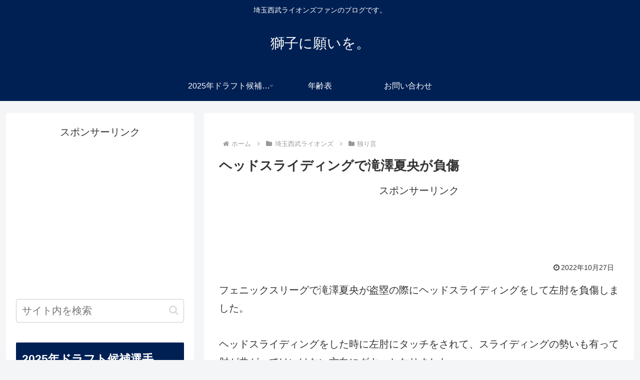

--- FILE ---
content_type: text/html; charset=UTF-8
request_url: https://lionsfan.net/wp-admin/admin-ajax.php
body_size: -39
content:
372860.c104eeda39300bd4574abded7bb64012

--- FILE ---
content_type: text/html; charset=utf-8
request_url: https://www.google.com/recaptcha/api2/aframe
body_size: 260
content:
<!DOCTYPE HTML><html><head><meta http-equiv="content-type" content="text/html; charset=UTF-8"></head><body><script nonce="BZQFYYo3XW_Z8-Bcjcv8uQ">/** Anti-fraud and anti-abuse applications only. See google.com/recaptcha */ try{var clients={'sodar':'https://pagead2.googlesyndication.com/pagead/sodar?'};window.addEventListener("message",function(a){try{if(a.source===window.parent){var b=JSON.parse(a.data);var c=clients[b['id']];if(c){var d=document.createElement('img');d.src=c+b['params']+'&rc='+(localStorage.getItem("rc::a")?sessionStorage.getItem("rc::b"):"");window.document.body.appendChild(d);sessionStorage.setItem("rc::e",parseInt(sessionStorage.getItem("rc::e")||0)+1);localStorage.setItem("rc::h",'1768585340026');}}}catch(b){}});window.parent.postMessage("_grecaptcha_ready", "*");}catch(b){}</script></body></html>